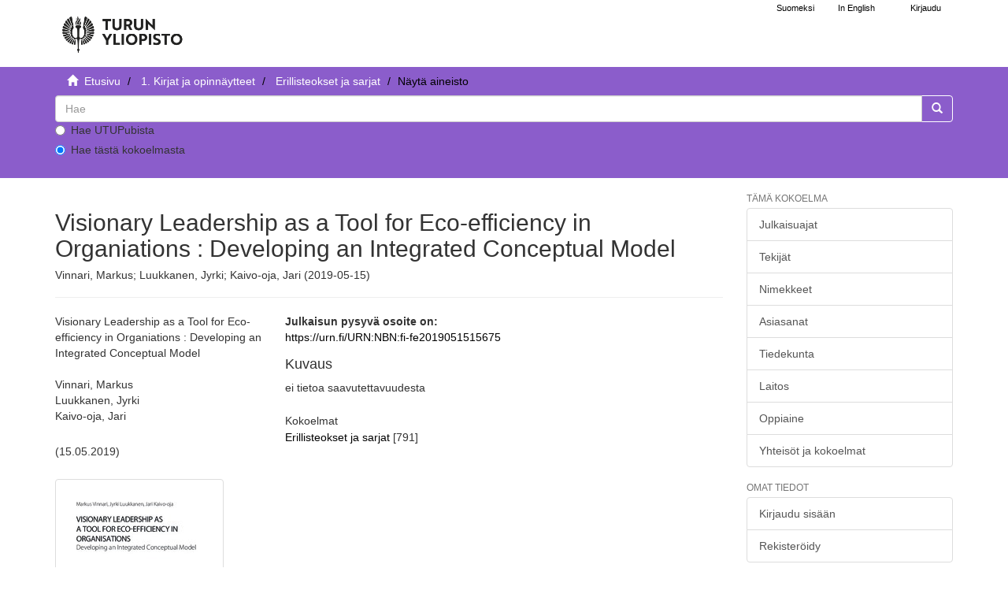

--- FILE ---
content_type: text/html;charset=utf-8
request_url: https://www.utupub.fi/handle/10024/147337
body_size: 4524
content:
<!DOCTYPE html>
                         <!--[if lt IE 7]> <html class="no-js lt-ie9 lt-ie8 lt-ie7" lang="fi"> <![endif]-->
                        <!--[if IE 7]>    <html class="no-js lt-ie9 lt-ie8" lang="fi"> <![endif]-->
                        <!--[if IE 8]>    <html class="no-js lt-ie9" lang="fi"> <![endif]-->
                        <!--[if gt IE 8]><!--> <html class="no-js" lang="fi"> <!--<![endif]-->
                        <head><META http-equiv="Content-Type" content="text/html; charset=UTF-8">
<meta content="text/html; charset=UTF-8" http-equiv="Content-Type">
<meta content="IE=edge,chrome=1" http-equiv="X-UA-Compatible">
<meta content="width=device-width,initial-scale=1" name="viewport">
<link rel="shortcut icon" href="/themes/turku56/images/favicon.ico">
<link rel="apple-touch-icon" href="/themes/turku56/images/apple-touch-icon.png">
<meta name="Generator" content="DSpace 5.6">
<link href="/themes/turku56/styles/main.css" rel="stylesheet">
<link type="text/css" href="/static/css/creativecommons/cc-icons.min.css" rel="stylesheet">
<link href="/themes/turku56/styles/shared/flatpickr.min.css" rel="stylesheet">
<link href="/themes/turku56/styles/shared/bootstrap-tokenfield.min.css" rel="stylesheet">
<link type="application/opensearchdescription+xml" rel="search" href="https://www.utupub.fi:443/open-search/description.xml" title="DSpace">
<script type="text/javascript">
                //Clear default text of emty text areas on focus
                function tFocus(element)
                {
                if (element.value == ' '){element.value='';}
                }
                //Clear default text of emty text areas on submit
                function tSubmit(form)
                {

                console.log(form);

                var defaultedElements = document.getElementsByTagName("textarea");
                for (var i=0; i != defaultedElements.length; i++){
                if (defaultedElements[i].value == ' '){
                defaultedElements[i].value='';}}

                //AM: If isbn is set, save it to localstorage for urn-generation
                var idType = document.getElementsByName("dc_identifier_qualifier");
                var idValue = document.getElementsByName("dc_identifier_value");
                var isbnValue = document.getElementsByName("dc_identifier_isbn");

                if (idValue.length == 0 && isbnValue.length > 0){
                if (isbnValue[0].value != ""){
                localStorage.setItem("form_isbn_id", isbnValue[0].value);
                }else if(isbnValue[0].value == ""){
                localStorage.removeItem("form_isbn_id");
                }
                }else if(idValue.length > 0 && isbnValue.length == 0){
                if (idType[0].value == "isbn" && idValue[0].value != ""){
                localStorage.setItem("form_isbn_id", idValue[0].value);
                } else if(idValue[0].value == ""){
                localStorage.removeItem("form_isbn_id");
                }
                }

                }
                //Disable pressing 'enter' key to submit a form (otherwise pressing 'enter' causes a submission to start over)
                function disableEnterKey(e)
                {
                var key;

                if(window.event)
                key = window.event.keyCode;     //Internet Explorer
                else
                key = e.which;     //Firefox and Netscape

                if(key == 13)  //if "Enter" pressed, then disable!
                return false;
                else
                return true;
                }
            </script><!--[if lt IE 9]>
                <script type="text/javascript" src="/themes/turku56/vendor/html5shiv/dist/html5shiv.js"> </script>
                <script type="text/javascript" src="/themes/turku56/vendor/respond/dest/respond.min.js"> </script>
                <![endif]--><script src="/themes/turku56/vendor/modernizr/modernizr.js" type="text/javascript"> </script>
<title>Visionary Leadership as a Tool for Eco-efficiency in Organiations : Developing an Integrated Conceptual Model - UTUPub</title>
<link rel="schema.DCTERMS" href="http://purl.org/dc/terms/" />
<link rel="schema.DC" href="http://purl.org/dc/elements/1.1/" />
<meta name="DC.creator" content="Vinnari, Markus" />
<meta name="DC.creator" content="Luukkanen, Jyrki" />
<meta name="DC.creator" content="Kaivo-oja, Jari" />
<meta name="DCTERMS.dateAccepted" content="2019-05-15T09:22:13Z" scheme="DCTERMS.W3CDTF" />
<meta name="DCTERMS.available" content="2019-05-15T09:22:13Z" scheme="DCTERMS.W3CDTF" />
<meta name="DCTERMS.issued" content="2019-05-15" scheme="DCTERMS.W3CDTF" />
<meta name="DC.identifier" content="https://www.utupub.fi/handle/10024/147337" scheme="DCTERMS.URI" />
<meta name="DC.language" content="eng" xml:lang="-" scheme="DCTERMS.RFC1766" />
<meta name="DC.publisher" content="fi=Turun yliopisto. Turun kauppakorkeakoulu|en=University of Turku, Turku School of Economics|" xml:lang="-" />
<meta name="DC.relation" content="FFRC-publications" xml:lang="-" />
<meta name="DC.title" content="Visionary Leadership as a Tool for Eco-efficiency in Organiations : Developing an Integrated Conceptual Model" xml:lang="-" />
<meta name="DC.identifier" content="URN:NBN:fi-fe2019051515675" xml:lang="-" />
<meta name="DC.relation" content="1797-1284" xml:lang="-" />
<meta name="DC.contributor" content="fi=Turun kauppakorkeakoulu|en=Turku School of Economics|" xml:lang="-" />
<meta name="DC.contributor" content="fi=Tulevaisuuden tutkimuskeskus|en=Finland Futures Research Centre|" xml:lang="-" />
<meta name="DC.format" content="fulltext" xml:lang="-" />
<meta name="DC.relation" content="3/2006" xml:lang="-" />
<meta name="DC.description" content="ei tietoa saavutettavuudesta" />
<meta content="Visionary Leadership as a Tool for Eco-efficiency in Organiations : Developing an Integrated Conceptual Model" name="citation_title">
<meta content="fi=Turun yliopisto. Turun kauppakorkeakoulu|en=University of Turku, Turku School of Economics|" name="citation_publisher">
<meta content="Vinnari, Markus" name="citation_author">
<meta content="Luukkanen, Jyrki" name="citation_author">
<meta content="Kaivo-oja, Jari" name="citation_author">
<meta content="2019-05-15" name="citation_date">
<meta content="https://www.utupub.fi/handle/10024/147337" name="citation_abstract_html_url">
<meta content="eng" name="citation_language">
<meta content="https://www.utupub.fi/bitstream/10024/147337/2/ffrc_publications_2006-3.pdf" name="citation_pdf_url">
</head><body>
<a href="#maincontent" class="skip-nav screen-reader-text" id="skip-nav">Hypp&auml;&auml; sis&auml;lt&ouml;&ouml;n</a>
<header>
<div role="navigation" class="navbar navbar-default navbar-static-top">
<div id="navbarheader" class="container">
<div class="navbar-header">
<a class="navbar-brand-fi navbar-brand" href="/" aria-label="UTUPub Etusivu">
<div id="ds-header-logo"></div>
</a>
<div id="mobileLinks" class="navbar-header pull-right visible-xs hidden-sm hidden-md hidden-lg">
<ul class="nav nav-pills pull-left ">
<li class="dropdown" id="ds-language-selection-xs">
<button data-toggle="dropdown" class="dropdown-toggle navbar-toggle navbar-link" role="button" href="#" id="language-dropdown-toggle-xs"><b aria-hidden="true" class="visible-xs glyphicon glyphicon-globe"></b></button>
<ul data-no-collapse="true" aria-labelledby="language-dropdown-toggle-xs" role="menu" class="dropdown-menu pull-right">
<li role="presentation">
<a id="langlink" href="javascript:document.repost.locale.value='lfi'; document.repost.submit();" lang="fi">Suomeksi</a>
</li>
<li role="presentation">
<a id="langlink" href="javascript:document.repost.locale.value='len'; document.repost.submit();" lang="en">In English</a>
</li>
</ul>
</li>
<li>
<form method="get" action="/login" style="display: inline">
<button class="navbar-toggle navbar-link"><b aria-hidden="true" class="visible-xs glyphicon glyphicon-user"></b></button>
</form>
</li>
</ul>
<button data-toggle="offcanvas" class="navbar-toggle" type="button"><span class="sr-only">N&auml;yt&auml;/piilota sivun navigointi</span><span class="icon-bar"></span><span class="icon-bar"></span><span class="icon-bar"></span></button>
</div>
</div>
<div id="langSelectionWrapper" class="navbar-header pull-right hidden-xs">
<form method="post" name="repost" action="">
<input type="hidden" name="type"><input type="hidden" name="locale"><input value="" type="hidden" name="author">
</form>
<ul class="nav navbar-nav pull-left" id="languageSelection">
<li role="presentation">
<a id="langlink" href="javascript:document.repost.locale.value='lfi'; document.repost.submit();" lang="fi">Suomeksi</a>
</li>
<li role="presentation">
<a id="langlink" href="javascript:document.repost.locale.value='len'; document.repost.submit();" lang="en">In English</a>
</li>
</ul>
<ul class="nav navbar-nav pull-left">
<li>
<a href="/login"><span class="hidden-xs">Kirjaudu</span></a>
</li>
</ul>
<button type="button" class="navbar-toggle visible-sm" data-toggle="offcanvas"><span class="sr-only">N&auml;yt&auml;/piilota sivun navigointi</span><span class="icon-bar"></span><span class="icon-bar"></span><span class="icon-bar"></span></button>
</div>
</div>
</div>
</header>
<div class="trail-wrapper hidden-print">
<div class="container">
<div id="topsearchbar" class="row">
<div class="col-xs-12">
<div class="breadcrumb dropdown visible-xs">
<a data-toggle="dropdown" class="dropdown-toggle" role="button" href="#" id="trail-dropdown-toggle">N&auml;yt&auml; aineisto&nbsp;<b class="caret"></b></a>
<ul aria-labelledby="trail-dropdown-toggle" role="menu" class="dropdown-menu">
<li role="presentation">
<a role="menuitem" href="/"><i aria-hidden="true" class="glyphicon glyphicon-home"></i>&nbsp;
                        Etusivu</a>
</li>
<li role="presentation">
<a role="menuitem" href="/handle/10024/5788">1. Kirjat ja opinn&auml;ytteet</a>
</li>
<li role="presentation">
<a role="menuitem" href="/handle/10024/143699">Erillisteokset ja sarjat </a>
</li>
<li role="presentation" class="disabled">
<a href="#" role="menuitem">N&auml;yt&auml; aineisto</a>
</li>
</ul>
</div>
<ul class="breadcrumb hidden-xs">
<li>
<i aria-hidden="true" class="glyphicon glyphicon-home"></i>&nbsp;
            <a href="/">
<trail target="/">Etusivu</trail>
</a>
</li>
<li>
<a href="/handle/10024/5788">1. Kirjat ja opinn&auml;ytteet</a>
</li>
<li>
<a href="/handle/10024/143699">Erillisteokset ja sarjat </a>
</li>
<li class="active">N&auml;yt&auml; aineisto</li>
</ul>
<div class="ds-option-set" id="ds-search-option">
<form method="get" class="" id="ds-search-form" action="/discover">
<fieldset>
<div class="input-group">
<input aria-label="untranslated" placeholder="Hae" type="text" class="ds-text-field form-control" name="query">
<div class="radio">
<label><input value="" name="scope" type="radio" id="ds-search-form-scope-all">Hae UTUPubista</label>
</div>
<div class="radio">
<label><input checked name="scope" type="radio" id="ds-search-form-scope-container" value="10024/143699">Hae t&auml;st&auml; kokoelmasta</label>
</div>
<span class="input-group-btn"><button title="Siirry" class="ds-button-field btn btn-primary"><span aria-hidden="true" class="glyphicon glyphicon-search"></span></button></span>
</div>
</fieldset>
</form>
</div>
</div>
</div>
</div>
</div>
<div class="hidden" id="no-js-warning-wrapper">
<div id="no-js-warning">
<div class="notice failure">JavaScript is disabled for your browser. Some features of this site may not work without it.</div>
</div>
</div>
<div class="container" id="main-container">
<div class="row row-offcanvas row-offcanvas-right">
<div class="horizontal-slider contentwrapper clearfix">
<div id="maincontent" class="col-xs-12 col-sm-12 col-md-9 main-content">
<div>
<div id="aspect_artifactbrowser_ItemViewer_div_item-view" class="ds-static-div primary">
<!-- External Metadata URL: cocoon://metadata/handle/10024/147337/mets.xml?rightsMDTypes=METSRIGHTS-->
<div class="item-summary-view-metadata">
<h1>Visionary Leadership as a Tool for Eco-efficiency in Organiations : Developing an Integrated Conceptual Model</h1>
<h5>Vinnari, Markus; Luukkanen, Jyrki; Kaivo-oja, Jari (2019-05-15)</h5>
<hr>
<div class="row">
<div class="col-sm-4">
<div class="simple-item-view-title">Visionary Leadership as a Tool for Eco-efficiency in Organiations : Developing an Integrated Conceptual Model</div>
<br>
<div class="simple-item-view-authors item-page-field-wrapper table">
<div>Vinnari, Markus</div>
<div>Luukkanen, Jyrki</div>
<div>Kaivo-oja, Jari</div>
</div>
<div class="simple-item-view-date word-break item-page-field-wrapper table">(15.05.2019)</div>
<div class="row">
<div class="col-xs-4 col-sm-10">
<div class="thumbnail">
<a href="/bitstream/handle/10024/147337/ffrc_publications_2006-3.pdf?sequence=2&amp;isAllowed=y"><img alt="" class="img-responsive" src="/bitstream/handle/10024/147337/ffrc_publications_2006-3.pdf.jpg?sequence=3&amp;isAllowed=y"></a>
</div>
</div>
<div class="col-xs-6 col-sm-12">
<div class="item-page-field-wrapper table word-break">
<h5>Katso/<wbr></wbr>Avaa</h5>
<div>
<a href="/bitstream/handle/10024/147337/ffrc_publications_2006-3.pdf?sequence=2&amp;isAllowed=y"><i aria-hidden="true" class="glyphicon  glyphicon-file"></i> ffrc_publications_2006-3.pdf (455.2Kb)</a>
</div>
</div>
<div>
<span class="bold">Lataukset:&nbsp;</span><span id="file_downloads"></span>
</div>
<br>
</div>
</div>
<div class="simple-item-view-publisher">Turun yliopisto. Turun kauppakorkeakoulu</div>
<div class="simple-item-view-rights table"></div>
<div class="simple-item-view-show-full item-page-field-wrapper table">
<a href="/handle/10024/147337?show=full">N&auml;yt&auml; kaikki kuvailutiedot</a>
</div>
</div>
<div class="col-sm-8">
<b>Julkaisun pysyv&auml; osoite on:</b>
<br>
<a href="https://urn.fi/URN:NBN:fi-fe2019051515675">https://urn.fi/URN:NBN:fi-fe2019051515675</a>
<div class="simple-item-view-description item-page-field-wrapper table">
<h4>Kuvaus</h4>
<div>ei tietoa saavutettavuudesta</div>
</div>
<div class="simple-item-view-collections item-page-field-wrapper table">
<h5>Kokoelmat</h5>
<ul class="ds-referenceSet-list">
<!-- External Metadata URL: cocoon://metadata/handle/10024/143699/mets.xml-->
<li>
<a href="/handle/10024/143699">Erillisteokset ja sarjat </a> [791]</li>
</ul>
</div>
</div>
</div>
</div>
</div>
</div>
<div class="visible-xs visible-sm">
<footer>
<div class="row">
<hr>
<div class="col-xs-7 col-sm-7">
<div class="hidden-print">Turun yliopiston kirjasto | Turun yliopisto</div>
</div>
<div class="col-xs-5 col-sm-5 hidden-print">
<div class="pull-right">
<a href="/contact">julkaisut@utu.fi</a> | <a href="https://www.utu.fi/fi/tietosuoja/kirjaston-tietosuojailmoitukset">Tietosuoja</a> | <a href="/utupub_saavutettavuusseloste.html">Saavutettavuusseloste</a>
</div>
</div>
</div>
<a class="hidden" href="/htmlmap">&nbsp;</a>
<p>&nbsp;</p>
</footer>
</div>
</div>
<div role="navigation" id="sidebar" class="col-xs-6 col-sm-3 sidebar-offcanvas">
<div class="word-break hidden-print" id="ds-options">
<h4 class="ds-option-set-head  h6">T&auml;m&auml; kokoelma</h4>
<div id="aspect_viewArtifacts_Navigation_list_browse" class="list-group">
<a href="/handle/10024/143699/browse?type=dateissued" class="list-group-item ds-option">Julkaisuajat</a><a href="/handle/10024/143699/browse?type=author" class="list-group-item ds-option">Tekij&auml;t</a><a href="/handle/10024/143699/browse?type=title" class="list-group-item ds-option">Nimekkeet</a><a href="/handle/10024/143699/browse?type=subject" class="list-group-item ds-option">Asiasanat</a><a href="/handle/10024/143699/browse?type=faculty" class="list-group-item ds-option">Tiedekunta</a><a href="/handle/10024/143699/browse?type=department" class="list-group-item ds-option">Laitos</a><a href="/handle/10024/143699/browse?type=studysubject" class="list-group-item ds-option">Oppiaine</a><a href="/community-list" class="list-group-item ds-option">Yhteis&ouml;t ja kokoelmat</a>
</div>
<div id="aspect_viewArtifacts_Navigation_list_browse2" class="list-group"></div>
<h4 class="ds-option-set-head  h6">Omat tiedot</h4>
<div id="aspect_viewArtifacts_Navigation_list_account" class="list-group">
<a href="/login" class="list-group-item ds-option">Kirjaudu sis&auml;&auml;n</a><a href="/register" class="list-group-item ds-option">Rekister&ouml;idy</a>
</div>
<div id="aspect_viewArtifacts_Navigation_list_context" class="list-group"></div>
<div id="aspect_viewArtifacts_Navigation_list_administrative" class="list-group"></div>
<div id="aspect_discovery_Navigation_list_discovery" class="list-group"></div>
</div>
</div>
</div>
</div>
<div class="hidden-xs hidden-sm">
<footer>
<div class="row">
<hr>
<div class="col-xs-7 col-sm-7">
<div class="hidden-print">Turun yliopiston kirjasto | Turun yliopisto</div>
</div>
<div class="col-xs-5 col-sm-5 hidden-print">
<div class="pull-right">
<a href="/contact">julkaisut@utu.fi</a> | <a href="https://www.utu.fi/fi/tietosuoja/kirjaston-tietosuojailmoitukset">Tietosuoja</a> | <a href="/utupub_saavutettavuusseloste.html">Saavutettavuusseloste</a>
</div>
</div>
</div>
<a class="hidden" href="/htmlmap">&nbsp;</a>
<p>&nbsp;</p>
</footer>
</div>
</div>
<script>if(!window.DSpace){window.DSpace={};}window.DSpace.context_path='';window.DSpace.theme_path='/themes/turku56/';</script><script src="/themes/turku56/scripts/theme.js"> </script><script src="/themes/turku56/scripts/photoswipe.js"> </script><script src="/themes/turku56/scripts/fa.js"> </script><script src="/themes/turku56/scripts/ps_gallery.js"> </script><script src="/themes/turku56/scripts/flatpickr.min.js"> </script><script src="/themes/turku56/scripts/annif.js"> </script>
</body></html>
